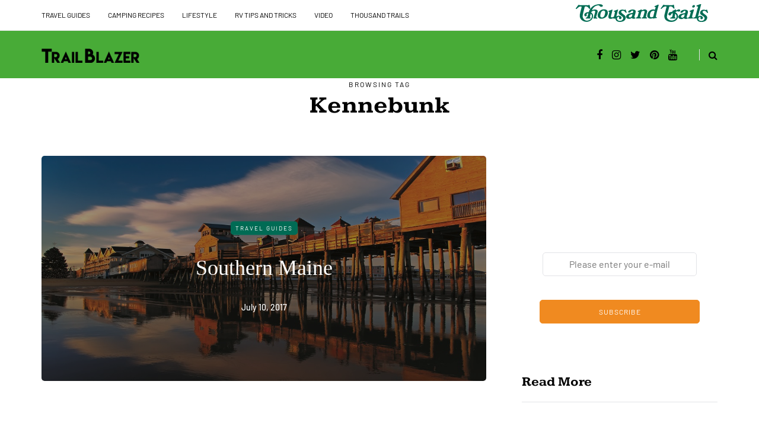

--- FILE ---
content_type: text/plain
request_url: https://www.google-analytics.com/j/collect?v=1&_v=j102&a=1597403126&t=pageview&_s=1&dl=https%3A%2F%2Ftrailblazer.thousandtrails.com%2Ftag%2Fkennebunk%2F&ul=en-us%40posix&dt=Kennebunk%20%E2%80%93%20TrailBlazer%20Magazine&sr=1280x720&vp=1280x720&_u=YGBAgEABAAAAACAAI~&jid=1533778942&gjid=1193764757&cid=561498539.1769710261&tid=UA-7454718-17&_gid=91644523.1769710261&_slc=1&gtm=45He61r1h1n81PBKTZ8Jv78966480za200zd78966480&gcd=13l3l3l3l1l1&dma=0&tag_exp=103116026~103200004~104527907~104528501~104684208~104684211~115938465~115938468~116185181~116185182~116988315~117041587~117223558&z=1079851455
body_size: -455
content:
2,cG-PYCB4HKL34